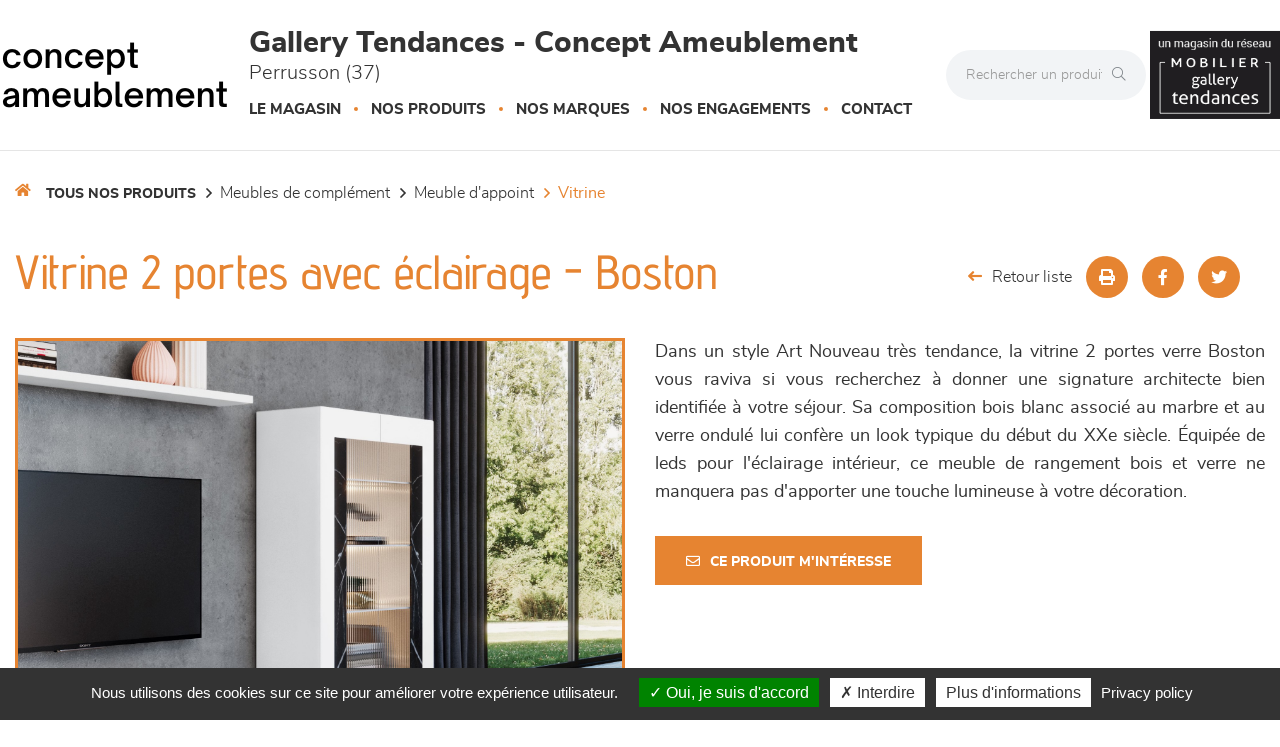

--- FILE ---
content_type: text/html; charset=utf-8
request_url: https://www.conceptameublement.fr/produits/vitrine-2-portes-avec-eclairage-6123.html
body_size: 17338
content:




<!DOCTYPE html>
<html lang="fr-FR" prefix="og: http://ogp.me/ns#">
<head>
    <meta http-equiv="Content-Type" content="text/html; charset=utf-8" />
    <meta name="viewport" content="width=device-width, initial-scale=1.0">
        <script src="/Scripts/we-startup.min.js?639050888964842595"></script>
    
    <!-- scripts -->
    <script src='/UiCommon/Scripts/jquery-3.6.1.min.js' defer></script>
<script src='/UiCommon/Scripts/jquery-extserialization.min.js' defer></script>
<script src='/UiCommon/Scripts/jquery-ui-1.13.2/jquery-ui.min.js' defer></script>

    <script src="/Scripts/modernizr-custom.js" defer></script>

    <link href="/docs/1/ReseauEnseignes/favicon-1.ico"  rel="shortcut icon" />
    <title>Vitrine 2 portes avec &#233;clairage BOSTON de Gallery Tendances - Concept Ameublement  &#224; Perrusson</title>

    

    <link href="/UiCommon/Content/bootstrap.min.css" rel="stylesheet" />
    <link rel="preload" as="image" href="/img/1x1.webp" />
            <link id="themeStyle" href="/Areas/FrontV2/Content/Theme/orangeClair.min.css?639037517953096089" rel="stylesheet" type="text/css" media="screen" />


    <script async>
        function drawGMap() {
            $("head").append('<link href="/UiCommon/Content/gmaps.css" rel="stylesheet" type="text/css" />');
            $.getScripts("/UiCommon/Scripts/google-maps/gmaps.fo.js")
                .done(function () {
                    $(".weMap").weGmap({ readonly: true, formLat: $("#lat"), formLng: $("#lng") });
                    $("#itineraire").show();
                });
        }

        $(function () {
            setTimeout(function () {
                $("head").append('<link href="/UiCommon/Content/bootstrap-print.css" rel="stylesheet" type="text/css" media="print" />');
                $("head").append('<link href="/Areas/Front/Content/print.min.css" rel="stylesheet" type="text/css" media="print" />');
                $("head").append('<link rel="stylesheet" type="text/css" href="https://cdn.scripts.tools/fontawesome/5x/css/all.min.css" />');
            }, 200);
        });
    </script>

    <!-- Light box -->
    
    <link href="/UiCommon/Content/blueimp-gallery.min.css" rel="stylesheet"/>


    <!-- Local page styles -->
    

    <!-- Head -->
    


    <meta name="Description" content="Principales Mati&#232;res : Int&#233;rieur en Agglom&#233;r&#233; M&#233;lamin&#233; - Epaisseur 8/19 mm - Ext&#233;rieur en MDF noir plaqu&#233; ou MDF laqu&#233; epaisseur 19 mm - Finition : Bois ch&#234;ne : Vernis acrylique de haute r&#233;sistance - Laqu&#233; Textur&#233; : Fond polyacrylique blanc ; &#233;mail textur&#233; - &#201;clairage par leds." />

<meta property="og:locale" content="fr_FR" />
<meta property="og:type" content="website" />
    <meta property="og:title" content="Vitrine 2 portes avec &#233;clairage BOSTON de Gallery Tendances - Concept Ameublement  &#224; Perrusson" />
    <meta property="og:description" content="Principales Mati&#232;res : Int&#233;rieur en Agglom&#233;r&#233; M&#233;lamin&#233; - Epaisseur 8/19 mm - Ext&#233;rieur en MDF noir plaqu&#233; ou MDF laqu&#233; epaisseur 19 mm - Finition : Bois ch&#234;ne : Vernis acrylique de haute r&#233;sistance - Laqu&#233; Textur&#233; : Fond polyacrylique blanc ; &#233;mail textur&#233; - &#201;clairage par leds." />
<meta property="og:url" content="https://www.conceptameublement.fr/produits/vitrine-2-portes-avec-eclairage-6123.html" />


    <meta property="og:image" content="https://www.conceptameublement.fr/docs/1/Produits/vitrine-contemporaine-blanche-boston.jpg" />

<meta property="og:site_name" content="Gallery Tendances - Concept Ameublement " />


<meta name="google-site-verification" content="fSl2jeLNwLI1vU4QxVsTi09WrpKiHryhtvv6JoXwCY4" />





    <!-- Matomo -->
    <script>
            var _paq = window._paq = window._paq || [];
            /* tracker methods like "setCustomDimension" should be called before "trackPageView" */
            _paq.push(['trackPageView']);
            _paq.push(['enableLinkTracking']);
            (function () {
                var u = "https://data.web-enseignes.com/";
                _paq.push(['setTrackerUrl', u + 'matomo.php']);
                _paq.push(['setSiteId', '2363']);
                var websiteIdDuplicate = 2353;
                _paq.push(['addTracker', u + 'matomo.php', websiteIdDuplicate]);
                var d = document, g = d.createElement('script'), s = d.getElementsByTagName('script')[0];
                g.async = true; g.src = u + 'matomo.js'; s.parentNode.insertBefore(g, s);
            })();
    </script>
    <!-- End Matomo Code -->


<script>
    var tarteaucitronCustomText = {
        'personalize': 'Plus d&#039;informations',
        'alertBigPrivacy': 'Nous utilisons des cookies sur ce site pour améliorer votre expérience utilisateur.',
        'acceptAll': 'Oui, je suis d&#039;accord',
        'denyAll': 'Interdire',
        'disclaimer': 'Avec votre accord, notre site www.conceptameublement.fr et nos partenaires utilisent des cookies pour acc&#233;der, stocker et traiter certaines de vos donn&#233;es personnelles pour vous proposer : mesure d&#39;audience, lecture directe de vid&#233;os, visite virtuelle.Vous pouvez vous informer sur leur nature et les accepter ou les refuser soit globalement soit service par service.'
    };
</script>

<script>
    window.cookiesParams = {
        'Tarteaucitron': '5',
        'multiplegtagUa': ['UA-99337699-1', 'UA-99366789-45', 'G-PG3FE18GQE', 'G-Z8GB9WJH44', 'AW-809237334'],
        'jobs': ['youtube', 'dailymotion', 'vimeo', 'spotify', 'googlemaps'],
        'googlemapsKey': 'AIzaSyAL3Fa0OYHmYdsMKKBZKGLEgAauJvLPVOk',
        'mapscallback': 'drawGMap',
        'googlemapsLibraries': 'geometry,places',
        'privacyUrl': '/politique-de-confidentialite-gallery-tendances-concept-ameublement.html',
        'readmoreLink': '/politique-de-confidentialite-gallery-tendances-concept-ameublement.html'
    }
</script>
<script src="//cdn.scripts.tools/cookies/load.js" defer></script>










    <style>
        .lazy {
            background-image: none !important;
        }

        img.adapt {
            width: 100%;
            object-fit: cover;
            object-position: center;
        }

        .tac_activate.tac_activate_matterport {
            height: 450px;
        }
    </style>
</head>
<body>
    
    <header>
        <button id="open-button" class="open-button visible-xs visible-sm" aria-label="Menu">
            <span class="icon-bar"></span>
            <span class="icon-bar"></span>
            <span class="icon-bar"></span>
        </button>

        <div class="mobile-top-menu visible-xs visible-sm">
            <nav class="menu">
                <div class="icon-list">
                    <div class="dropdown">
                        <a href="/" class="dropdown-toggle" data-toggle="dropdown" role="button" aria-haspopup="true" aria-expanded="false"><span>Le magasin</span><span class="caret"></span></a>
                        <ul class="dropdown-menu">
                            <li>
                                <a href="/presentation-horaires-itineraires-gallery-tendances-concept-ameublement.html">Présentation</a>
                            </li>



                                <li>
                                    <a href="/actualites-gallery-tendances-concept-ameublement/1.html">Actualités</a>
                                </li>
                            
                                <li>
                                    <a href="/avis-client-gallery-tendances-concept-ameublement.html">Avis Clients</a>
                                </li>



                        </ul>
                    </div>


                        <a href="/marques-gallery-tendances-concept-ameublement/1.html"><span>Nos marques</span></a>


                    <a href="/engagements-gallery-tendances-concept-ameublement.html"><span>Nos engagements</span></a>



                    <a href="/contact-gallery-tendances-concept-ameublement.html" data-event="Clic_formulaire_Contact" data-conversion="cKVdCJ_WuuEDEMaf5-IC"><span>Contact</span></a>

                </div>
            </nav>
            <button class="close-button" id="close-button">Close Menu</button>
            <div class="morph-shape" id="morph-shape" data-morph-open="M-1,0h101c0,0,0-1,0,395c0,404,0,405,0,405H-1V0z">
                <svg xmlns="http://www.w3.org/2000/svg" class="top-menu" width="100%" height="100%" viewBox="0 0 100 800" preserveAspectRatio="none">
                    <path d="M-1,0h101c0,0-97.833,153.603-97.833,396.167C2.167,627.579,100,800,100,800H-1V0z" />
                </svg>
            </div>
        </div>

        <div class="max-width-header">
            <div class="header-content container-logo">
                <a href="/" class="logo"><img src="/docs/27/Abonnements/logo-concept-ameublement.png" alt="Logo Gallery Tendances - Concept Ameublement " title="Retour à l'accueil" loading="lazy" /></a>
            </div>

            <div class="header-content">
                <p class="title">Gallery Tendances - Concept Ameublement  <span>Perrusson (37)</span></p>

                <div class="hidden-xs hidden-sm">
                    


<nav id="mainNav" class="navbar navbar-default visible-lg visible-md">
    <div id="mainNav-collapse" class="navbar-collapse collapse" role="navigation" aria-expanded="false">
        <ul class="nav navbar-nav hasliterie  ">

            <li>
                <a href="/" class="dropdown-toggle" data-toggle="dropdown" role="button" aria-haspopup="true" aria-expanded="false">Le magasin</a>

                <ul class="dropdown-menu magasin">

                    <li style="display: block;max-width:195px !important">
<img src='/docs/27/Abonnements/img5983copy.JPG' width='200' height='150' srcset='/img/1x1.webp 1w' class="adapt lazy" alt="Gallery Tendances - Concept Ameublement " style="max-width: 180px; max-height: 135px;" loading='lazy'/>
                        <a href="/presentation-horaires-itineraires-gallery-tendances-concept-ameublement.html">Présentation</a>
                    </li>



                        <li style="display: block">
                            <a href="/actualites-gallery-tendances-concept-ameublement/1.html">Actualités</a>
                        </li>


                        <li style="display: block">
                            <a href="/avis-client-gallery-tendances-concept-ameublement.html">Avis Clients</a>
                        </li>


                </ul>

            </li>

            <li>
                <a href="/" class="dropdown-toggle" data-toggle="dropdown" role="button" aria-haspopup="true" aria-expanded="false">Nos produits</a>
                <ul class="dropdown-menu produit">
                        <li>
                            <img src="/images/180/0/img/menu-canapes-et-fauteuils-min.webp" alt="Canap&#233;s et fauteuils" loading="lazy" />
                            <a href="/produits/canapes-et-fauteuils/470/1.html" class="famille">Canap&#233;s et fauteuils</a>
                            <ul>

                                    <li>
                                        <a href="/produits/canapes-et-fauteuils/canape-cuir/358/1.html">Canap&#233; Cuir </a>
                                    </li>
                                    <li>
                                        <a href="/produits/canapes-et-fauteuils/canape-tissu/363/1.html">Canap&#233; Tissu </a>
                                    </li>
                                    <li>
                                        <a href="/produits/canapes-et-fauteuils/canape-lit/410/1.html">Canap&#233;-lit </a>
                                    </li>
                                    <li>
                                        <a href="/produits/canapes-et-fauteuils/chauffeuses/376/1.html">Chauffeuses </a>
                                    </li>
                                    <li>
                                        <a href="/produits/canapes-et-fauteuils/fauteuil-d-appoint/386/1.html">Fauteuil d&#39;appoint </a>
                                    </li>
                                    <li>
                                        <a href="/produits/canapes-et-fauteuils/relaxation/443/1.html">Relaxation </a>
                                    </li>
                            </ul>
                        </li>
                        <li>
                            <img src="/images/180/0/img/menu-sejours-min.webp" alt="S&#233;jours" loading="lazy" />
                            <a href="/produits/sejours/484/1.html" class="famille">S&#233;jours</a>
                            <ul>

                                    <li>
                                        <a href="/produits/sejours/chaise/485/1.html">Chaise </a>
                                    </li>
                                    <li>
                                        <a href="/produits/sejours/composables/406/1.html">Composables </a>
                                    </li>
                                    <li>
                                        <a href="/produits/sejours/enfilade/402/1.html">Enfilade </a>
                                    </li>
                                    <li>
                                        <a href="/produits/sejours/table/439/1.html">Table </a>
                                    </li>
                            </ul>
                        </li>
                        <li>
                            <img src="/images/180/0/img/menu-meublesdecomplement-min.webp" alt="Meubles de compl&#233;ment" loading="lazy" />
                            <a href="/produits/meubles-de-complement/482/1.html" class="famille">Meubles de compl&#233;ment</a>
                            <ul>

                                    <li>
                                        <a href="/produits/meubles-de-complement/meuble-d-appoint/424/1.html">Meuble d&#39;appoint </a>
                                    </li>
                                    <li>
                                        <a href="/produits/meubles-de-complement/meuble-tv/442/1.html">Meuble TV </a>
                                    </li>
                                    <li>
                                        <a href="/produits/meubles-de-complement/table-basse/483/1.html">Table basse </a>
                                    </li>
                            </ul>
                        </li>
                        <li>
                            <img src="/images/180/0/img/menu-chambres-et-dressing-min.webp" alt="Chambres et dressing" loading="lazy" />
                            <a href="/produits/chambres-et-dressing/472/1.html" class="famille">Chambres et dressing</a>
                            <ul>

                                    <li>
                                        <a href="/produits/chambres-et-dressing/armoire-dressing/445/1.html">Armoire-dressing </a>
                                    </li>
                                    <li>
                                        <a href="/produits/chambres-et-dressing/lit/444/1.html">Lit </a>
                                    </li>
                                    <li>
                                        <a href="/produits/chambres-et-dressing/meubles-de-complement/474/1.html">Meubles de compl&#233;ment </a>
                                    </li>
                            </ul>
                        </li>
                        <li>
                            <img src="/images/180/0/img/menu-literie-min.webp" alt="LITERIE" loading="lazy" />
                            <a href="/produits/literie/477/1.html" class="famille">LITERIE</a>
                            <ul>

                                    <li>
                                        <a href="/produits/literie/couette/478/1.html">Couette </a>
                                    </li>
                                    <li>
                                        <a href="/produits/literie/matelas/446/1.html">Matelas </a>
                                    </li>
                                    <li>
                                        <a href="/produits/literie/oreiller/479/1.html">Oreiller </a>
                                    </li>
                                    <li>
                                        <a href="/produits/literie/sommier/480/1.html">Sommier </a>
                                    </li>
                                    <li>
                                        <a href="/produits/literie/surmatelas/337/1.html">Surmatelas </a>
                                    </li>
                                    <li>
                                        <a href="/produits/literie/tete-de-lit/481/1.html">T&#234;te de lit </a>
                                    </li>
                            </ul>
                        </li>

                    <li>
                        <img src="/images/180/0/img/menu-decoration-min.webp" alt="Décoration" loading="lazy" />
                        <a href="/page-decoration.html" class="famille">Décoration</a>
                        <ul>
                            <li>
                                <a href="/page-decoration.html#luminaire">Luminaires</a>
                            </li>

                            <li>
                                <a href="/page-decoration.html#tapis">Tapis</a>
                            </li>

                            <li>
                                <a href="/page-decoration.html#murale">Décoration murale</a>
                            </li>

                            <li>
                                <a href="/page-decoration.html#objet">Objets déco</a>
                            </li>

                            <li>
                                <a href="/page-decoration.html#textile">Textile</a>
                            </li>
                        </ul>
                    </li>

                </ul>
            </li>



                <li>
                    <a href="/marques-gallery-tendances-concept-ameublement/1.html">Nos marques</a>
                </li>
            <li>
                <a href="/engagements-gallery-tendances-concept-ameublement.html">Nos engagements</a>
            </li>

            <li>
                <a href="/contact-gallery-tendances-concept-ameublement.html" data-event="Clic_formulaire_Contact" data-conversion="cKVdCJ_WuuEDEMaf5-IC">Contact</a>
            </li>
        </ul>
    </div>
</nav>


<ul data-menu="main" class="menu__level visible-xs visible-sm">
        <li class="menu__item"><a class="menu__link" data-submenu="submenu-470" href="#">Canap&#233;s et fauteuils</a></li>
        <li class="menu__item"><a class="menu__link" data-submenu="submenu-484" href="#">S&#233;jours</a></li>
        <li class="menu__item"><a class="menu__link" data-submenu="submenu-482" href="#">Meubles de compl&#233;ment</a></li>
        <li class="menu__item"><a class="menu__link" data-submenu="submenu-472" href="#">Chambres et dressing</a></li>
        <li class="menu__item"><a class="menu__link" data-submenu="submenu-477" href="#">LITERIE</a></li>

    <li class="menu__item"><a class="menu__link" data-submenu="submenu-28" href="/page-decoration.html">Décoration</a></li>
</ul>

    <ul data-menu="submenu-470" class="menu__level visible-xs visible-sm">


            <li class="menu__item">
                <a class="menu__link" href="/produits/canapes-et-fauteuils/canape-cuir/358/1.html">Canap&#233; Cuir</a>
            </li>
            <li class="menu__item">
                <a class="menu__link" href="/produits/canapes-et-fauteuils/canape-tissu/363/1.html">Canap&#233; Tissu</a>
            </li>
            <li class="menu__item">
                <a class="menu__link" href="/produits/canapes-et-fauteuils/canape-lit/410/1.html">Canap&#233;-lit</a>
            </li>
            <li class="menu__item">
                <a class="menu__link" href="/produits/canapes-et-fauteuils/chauffeuses/376/1.html">Chauffeuses</a>
            </li>
            <li class="menu__item">
                <a class="menu__link" href="/produits/canapes-et-fauteuils/fauteuil-d-appoint/386/1.html">Fauteuil d&#39;appoint</a>
            </li>
            <li class="menu__item">
                <a class="menu__link" href="/produits/canapes-et-fauteuils/relaxation/443/1.html">Relaxation</a>
            </li>
    </ul>
    <ul data-menu="submenu-484" class="menu__level visible-xs visible-sm">


            <li class="menu__item">
                <a class="menu__link" href="/produits/sejours/chaise/485/1.html">Chaise</a>
            </li>
            <li class="menu__item">
                <a class="menu__link" href="/produits/sejours/composables/406/1.html">Composables</a>
            </li>
            <li class="menu__item">
                <a class="menu__link" href="/produits/sejours/enfilade/402/1.html">Enfilade</a>
            </li>
            <li class="menu__item">
                <a class="menu__link" href="/produits/sejours/table/439/1.html">Table</a>
            </li>
    </ul>
    <ul data-menu="submenu-482" class="menu__level visible-xs visible-sm">


            <li class="menu__item">
                <a class="menu__link" href="/produits/meubles-de-complement/meuble-d-appoint/424/1.html">Meuble d&#39;appoint</a>
            </li>
            <li class="menu__item">
                <a class="menu__link" href="/produits/meubles-de-complement/meuble-tv/442/1.html">Meuble TV</a>
            </li>
            <li class="menu__item">
                <a class="menu__link" href="/produits/meubles-de-complement/table-basse/483/1.html">Table basse</a>
            </li>
    </ul>
    <ul data-menu="submenu-472" class="menu__level visible-xs visible-sm">


            <li class="menu__item">
                <a class="menu__link" href="/produits/chambres-et-dressing/armoire-dressing/445/1.html">Armoire-dressing</a>
            </li>
            <li class="menu__item">
                <a class="menu__link" href="/produits/chambres-et-dressing/lit/444/1.html">Lit</a>
            </li>
            <li class="menu__item">
                <a class="menu__link" href="/produits/chambres-et-dressing/meubles-de-complement/474/1.html">Meubles de compl&#233;ment</a>
            </li>
    </ul>
    <ul data-menu="submenu-477" class="menu__level visible-xs visible-sm">


            <li class="menu__item">
                <a class="menu__link" href="/produits/literie/couette/478/1.html">Couette</a>
            </li>
            <li class="menu__item">
                <a class="menu__link" href="/produits/literie/matelas/446/1.html">Matelas</a>
            </li>
            <li class="menu__item">
                <a class="menu__link" href="/produits/literie/oreiller/479/1.html">Oreiller</a>
            </li>
            <li class="menu__item">
                <a class="menu__link" href="/produits/literie/sommier/480/1.html">Sommier</a>
            </li>
            <li class="menu__item">
                <a class="menu__link" href="/produits/literie/surmatelas/337/1.html">Surmatelas</a>
            </li>
            <li class="menu__item">
                <a class="menu__link" href="/produits/literie/tete-de-lit/481/1.html">T&#234;te de lit</a>
            </li>
    </ul>

<ul data-menu="submenu-28" class="menu__level visible-xs visible-sm">

    <li class="menu__item">
        <a class="menu__link" href="/page-decoration.html#luminaire">Luminaires</a>
    </li>

    <li class="menu__item">
        <a class="menu__link" href="/page-decoration.html#tapis">Tapis</a>
    </li>

    <li class="menu__item">
        <a class="menu__link" href="/page-decoration.html#murale">Décoration murale</a>
    </li>

    <li class="menu__item">
        <a class="menu__link" href="/page-decoration.html#deco">Objets déco</a>
    </li>

    <li class="menu__item">
        <a class="menu__link" href="/page-decoration.html#textile">Textile</a>
    </li>

</ul>
                </div>
            </div>

            <div class="absolute-header-content">
                <form action="/produits/1.html" class="hidden-xs">
                    <div class="input-group search">

                        <input type="text" name="q" class="form-control" autocomplete="off" placeholder="Rechercher un produit" on-change="ListManager.doSearch(true)">

                        <span class="input-group-btn">
                            <button class="btn btn-default" aria-label="Rechercher" type="submit"><i class="fal fa-search" aria-hidden="true"></i></button>
                        </span>

                    </div>
                </form>

                <a href="tel:+33247593369" title="02 47 59 33 69" class="tel tooltip-click hidden-sm hidden-md hidden-lg" data-event="Appels_Mobile" data-conversion="I913CM3LuuEDEMaf5-IC">
                    <i class="fas fa-phone" aria-hidden="true"></i>
                </a>

                <span title="02 47 59 33 69" class="tel tooltip-click hidden-xs" data-event="Appels_Desktop" data-conversion="I913CM3LuuEDEMaf5-IC" data-toggle="tooltip" data-placement="bottom">
                    <i class="fas fa-phone" aria-hidden="true"></i>
                </span>

                <ul class="reseau-sociaux">


                            <li>
                                <a href="https://www.facebook.com/conceptameublement" data-event="Lien_Facebook" aria-label="Notre page Facebook" target="_blank"><i class="fab fa-facebook-f" aria-hidden="true"></i></a>
                            </li>
                            <li>
                                <a href="https://www.instagram.com/conceptameublement/" data-event="Lien_Instagram" aria-label="Notre page Instagram" target="_blank"><i class="fab fa-instagram" aria-hidden="true"></i></a>
                            </li>
                            <li>
                                <a href="https://fr.pinterest.com/gallerytendance/" data-event="Lien_Pinterest" aria-label="Notre page Pinterest" target="_blank"><i class="fab fa-pinterest" aria-hidden="true"></i></a>
                            </li>
                </ul>

                <form action="/produits/1.html" class="visible-xs">
                    <div class="input-group search">

                        <input type="text" name="q" class="form-control" autocomplete="off" placeholder="Rechercher un produit" on-change="ListManager.doSearch(true)">

                        <span class="input-group-btn">
                            <button class="btn btn-default" aria-label="Rechercher" type="submit"><i class="fal fa-search" aria-hidden="true"></i></button>
                        </span>

                    </div>
                </form>


                    <div class="reseau-gt">
                        <a href="/groupement-gallery-tendances-gallery-tendances-concept-ameublement.html">
                            <img src="/docs/1/ReseauEnseignes/gallery-tendance-logo-reseau-3-min-1.png" alt="Un magasin du réseau Gallery Tendances" title="A propos du réseau Gallery Tendances" loading="lazy" />
                        </a>

                    </div>
            </div>
        </div>

        <div class="menu-produit-mobile visible-xs visible-sm">
            <div class="action--button">
                <button class="action action--open" aria-label="Open Menu">Nos produits<i class="fas fa-caret-down" aria-hidden="true"></i></button>
                <button class="action action--close" aria-label="Close Menu"><i class="fa fa-times mobile-main-close" aria-hidden="true"></i></button>
            </div>
            <nav class="menu ml-menu visible-xs visible-sm hasliterie  ">
                <div class="menu__wrap">
                    


<nav id="mainNav" class="navbar navbar-default visible-lg visible-md">
    <div id="mainNav-collapse" class="navbar-collapse collapse" role="navigation" aria-expanded="false">
        <ul class="nav navbar-nav hasliterie  ">

            <li>
                <a href="/" class="dropdown-toggle" data-toggle="dropdown" role="button" aria-haspopup="true" aria-expanded="false">Le magasin</a>

                <ul class="dropdown-menu magasin">

                    <li style="display: block;max-width:195px !important">
<img src='/docs/27/Abonnements/img5983copy.JPG' width='200' height='150' srcset='/img/1x1.webp 1w' class="adapt lazy" alt="Gallery Tendances - Concept Ameublement " style="max-width: 180px; max-height: 135px;" loading='lazy'/>
                        <a href="/presentation-horaires-itineraires-gallery-tendances-concept-ameublement.html">Présentation</a>
                    </li>



                        <li style="display: block">
                            <a href="/actualites-gallery-tendances-concept-ameublement/1.html">Actualités</a>
                        </li>


                        <li style="display: block">
                            <a href="/avis-client-gallery-tendances-concept-ameublement.html">Avis Clients</a>
                        </li>


                </ul>

            </li>

            <li>
                <a href="/" class="dropdown-toggle" data-toggle="dropdown" role="button" aria-haspopup="true" aria-expanded="false">Nos produits</a>
                <ul class="dropdown-menu produit">
                        <li>
                            <img src="/images/180/0/img/menu-canapes-et-fauteuils-min.webp" alt="Canap&#233;s et fauteuils" loading="lazy" />
                            <a href="/produits/canapes-et-fauteuils/470/1.html" class="famille">Canap&#233;s et fauteuils</a>
                            <ul>

                                    <li>
                                        <a href="/produits/canapes-et-fauteuils/canape-cuir/358/1.html">Canap&#233; Cuir </a>
                                    </li>
                                    <li>
                                        <a href="/produits/canapes-et-fauteuils/canape-tissu/363/1.html">Canap&#233; Tissu </a>
                                    </li>
                                    <li>
                                        <a href="/produits/canapes-et-fauteuils/canape-lit/410/1.html">Canap&#233;-lit </a>
                                    </li>
                                    <li>
                                        <a href="/produits/canapes-et-fauteuils/chauffeuses/376/1.html">Chauffeuses </a>
                                    </li>
                                    <li>
                                        <a href="/produits/canapes-et-fauteuils/fauteuil-d-appoint/386/1.html">Fauteuil d&#39;appoint </a>
                                    </li>
                                    <li>
                                        <a href="/produits/canapes-et-fauteuils/relaxation/443/1.html">Relaxation </a>
                                    </li>
                            </ul>
                        </li>
                        <li>
                            <img src="/images/180/0/img/menu-sejours-min.webp" alt="S&#233;jours" loading="lazy" />
                            <a href="/produits/sejours/484/1.html" class="famille">S&#233;jours</a>
                            <ul>

                                    <li>
                                        <a href="/produits/sejours/chaise/485/1.html">Chaise </a>
                                    </li>
                                    <li>
                                        <a href="/produits/sejours/composables/406/1.html">Composables </a>
                                    </li>
                                    <li>
                                        <a href="/produits/sejours/enfilade/402/1.html">Enfilade </a>
                                    </li>
                                    <li>
                                        <a href="/produits/sejours/table/439/1.html">Table </a>
                                    </li>
                            </ul>
                        </li>
                        <li>
                            <img src="/images/180/0/img/menu-meublesdecomplement-min.webp" alt="Meubles de compl&#233;ment" loading="lazy" />
                            <a href="/produits/meubles-de-complement/482/1.html" class="famille">Meubles de compl&#233;ment</a>
                            <ul>

                                    <li>
                                        <a href="/produits/meubles-de-complement/meuble-d-appoint/424/1.html">Meuble d&#39;appoint </a>
                                    </li>
                                    <li>
                                        <a href="/produits/meubles-de-complement/meuble-tv/442/1.html">Meuble TV </a>
                                    </li>
                                    <li>
                                        <a href="/produits/meubles-de-complement/table-basse/483/1.html">Table basse </a>
                                    </li>
                            </ul>
                        </li>
                        <li>
                            <img src="/images/180/0/img/menu-chambres-et-dressing-min.webp" alt="Chambres et dressing" loading="lazy" />
                            <a href="/produits/chambres-et-dressing/472/1.html" class="famille">Chambres et dressing</a>
                            <ul>

                                    <li>
                                        <a href="/produits/chambres-et-dressing/armoire-dressing/445/1.html">Armoire-dressing </a>
                                    </li>
                                    <li>
                                        <a href="/produits/chambres-et-dressing/lit/444/1.html">Lit </a>
                                    </li>
                                    <li>
                                        <a href="/produits/chambres-et-dressing/meubles-de-complement/474/1.html">Meubles de compl&#233;ment </a>
                                    </li>
                            </ul>
                        </li>
                        <li>
                            <img src="/images/180/0/img/menu-literie-min.webp" alt="LITERIE" loading="lazy" />
                            <a href="/produits/literie/477/1.html" class="famille">LITERIE</a>
                            <ul>

                                    <li>
                                        <a href="/produits/literie/couette/478/1.html">Couette </a>
                                    </li>
                                    <li>
                                        <a href="/produits/literie/matelas/446/1.html">Matelas </a>
                                    </li>
                                    <li>
                                        <a href="/produits/literie/oreiller/479/1.html">Oreiller </a>
                                    </li>
                                    <li>
                                        <a href="/produits/literie/sommier/480/1.html">Sommier </a>
                                    </li>
                                    <li>
                                        <a href="/produits/literie/surmatelas/337/1.html">Surmatelas </a>
                                    </li>
                                    <li>
                                        <a href="/produits/literie/tete-de-lit/481/1.html">T&#234;te de lit </a>
                                    </li>
                            </ul>
                        </li>

                    <li>
                        <img src="/images/180/0/img/menu-decoration-min.webp" alt="Décoration" loading="lazy" />
                        <a href="/page-decoration.html" class="famille">Décoration</a>
                        <ul>
                            <li>
                                <a href="/page-decoration.html#luminaire">Luminaires</a>
                            </li>

                            <li>
                                <a href="/page-decoration.html#tapis">Tapis</a>
                            </li>

                            <li>
                                <a href="/page-decoration.html#murale">Décoration murale</a>
                            </li>

                            <li>
                                <a href="/page-decoration.html#objet">Objets déco</a>
                            </li>

                            <li>
                                <a href="/page-decoration.html#textile">Textile</a>
                            </li>
                        </ul>
                    </li>

                </ul>
            </li>



                <li>
                    <a href="/marques-gallery-tendances-concept-ameublement/1.html">Nos marques</a>
                </li>
            <li>
                <a href="/engagements-gallery-tendances-concept-ameublement.html">Nos engagements</a>
            </li>

            <li>
                <a href="/contact-gallery-tendances-concept-ameublement.html" data-event="Clic_formulaire_Contact" data-conversion="cKVdCJ_WuuEDEMaf5-IC">Contact</a>
            </li>
        </ul>
    </div>
</nav>


<ul data-menu="main" class="menu__level visible-xs visible-sm">
        <li class="menu__item"><a class="menu__link" data-submenu="submenu-470" href="#">Canap&#233;s et fauteuils</a></li>
        <li class="menu__item"><a class="menu__link" data-submenu="submenu-484" href="#">S&#233;jours</a></li>
        <li class="menu__item"><a class="menu__link" data-submenu="submenu-482" href="#">Meubles de compl&#233;ment</a></li>
        <li class="menu__item"><a class="menu__link" data-submenu="submenu-472" href="#">Chambres et dressing</a></li>
        <li class="menu__item"><a class="menu__link" data-submenu="submenu-477" href="#">LITERIE</a></li>

    <li class="menu__item"><a class="menu__link" data-submenu="submenu-28" href="/page-decoration.html">Décoration</a></li>
</ul>

    <ul data-menu="submenu-470" class="menu__level visible-xs visible-sm">


            <li class="menu__item">
                <a class="menu__link" href="/produits/canapes-et-fauteuils/canape-cuir/358/1.html">Canap&#233; Cuir</a>
            </li>
            <li class="menu__item">
                <a class="menu__link" href="/produits/canapes-et-fauteuils/canape-tissu/363/1.html">Canap&#233; Tissu</a>
            </li>
            <li class="menu__item">
                <a class="menu__link" href="/produits/canapes-et-fauteuils/canape-lit/410/1.html">Canap&#233;-lit</a>
            </li>
            <li class="menu__item">
                <a class="menu__link" href="/produits/canapes-et-fauteuils/chauffeuses/376/1.html">Chauffeuses</a>
            </li>
            <li class="menu__item">
                <a class="menu__link" href="/produits/canapes-et-fauteuils/fauteuil-d-appoint/386/1.html">Fauteuil d&#39;appoint</a>
            </li>
            <li class="menu__item">
                <a class="menu__link" href="/produits/canapes-et-fauteuils/relaxation/443/1.html">Relaxation</a>
            </li>
    </ul>
    <ul data-menu="submenu-484" class="menu__level visible-xs visible-sm">


            <li class="menu__item">
                <a class="menu__link" href="/produits/sejours/chaise/485/1.html">Chaise</a>
            </li>
            <li class="menu__item">
                <a class="menu__link" href="/produits/sejours/composables/406/1.html">Composables</a>
            </li>
            <li class="menu__item">
                <a class="menu__link" href="/produits/sejours/enfilade/402/1.html">Enfilade</a>
            </li>
            <li class="menu__item">
                <a class="menu__link" href="/produits/sejours/table/439/1.html">Table</a>
            </li>
    </ul>
    <ul data-menu="submenu-482" class="menu__level visible-xs visible-sm">


            <li class="menu__item">
                <a class="menu__link" href="/produits/meubles-de-complement/meuble-d-appoint/424/1.html">Meuble d&#39;appoint</a>
            </li>
            <li class="menu__item">
                <a class="menu__link" href="/produits/meubles-de-complement/meuble-tv/442/1.html">Meuble TV</a>
            </li>
            <li class="menu__item">
                <a class="menu__link" href="/produits/meubles-de-complement/table-basse/483/1.html">Table basse</a>
            </li>
    </ul>
    <ul data-menu="submenu-472" class="menu__level visible-xs visible-sm">


            <li class="menu__item">
                <a class="menu__link" href="/produits/chambres-et-dressing/armoire-dressing/445/1.html">Armoire-dressing</a>
            </li>
            <li class="menu__item">
                <a class="menu__link" href="/produits/chambres-et-dressing/lit/444/1.html">Lit</a>
            </li>
            <li class="menu__item">
                <a class="menu__link" href="/produits/chambres-et-dressing/meubles-de-complement/474/1.html">Meubles de compl&#233;ment</a>
            </li>
    </ul>
    <ul data-menu="submenu-477" class="menu__level visible-xs visible-sm">


            <li class="menu__item">
                <a class="menu__link" href="/produits/literie/couette/478/1.html">Couette</a>
            </li>
            <li class="menu__item">
                <a class="menu__link" href="/produits/literie/matelas/446/1.html">Matelas</a>
            </li>
            <li class="menu__item">
                <a class="menu__link" href="/produits/literie/oreiller/479/1.html">Oreiller</a>
            </li>
            <li class="menu__item">
                <a class="menu__link" href="/produits/literie/sommier/480/1.html">Sommier</a>
            </li>
            <li class="menu__item">
                <a class="menu__link" href="/produits/literie/surmatelas/337/1.html">Surmatelas</a>
            </li>
            <li class="menu__item">
                <a class="menu__link" href="/produits/literie/tete-de-lit/481/1.html">T&#234;te de lit</a>
            </li>
    </ul>

<ul data-menu="submenu-28" class="menu__level visible-xs visible-sm">

    <li class="menu__item">
        <a class="menu__link" href="/page-decoration.html#luminaire">Luminaires</a>
    </li>

    <li class="menu__item">
        <a class="menu__link" href="/page-decoration.html#tapis">Tapis</a>
    </li>

    <li class="menu__item">
        <a class="menu__link" href="/page-decoration.html#murale">Décoration murale</a>
    </li>

    <li class="menu__item">
        <a class="menu__link" href="/page-decoration.html#deco">Objets déco</a>
    </li>

    <li class="menu__item">
        <a class="menu__link" href="/page-decoration.html#textile">Textile</a>
    </li>

</ul>
                </div>
            </nav>
        </div>
    </header>


    <div id="weSiteContent">
        



<article id="detail-produit" class="weArticle weDetail">
    <div class="container-fluid">
        <div class="max-width">

            <div class="fil-ariane">
                <a href="/"><i class="fas fa-home" aria-hidden="true"></i></a>
                <a href="/produits/1.html">Tous nos produits</a>

                        <a href="/produits/meubles-de-complement/482/1.html" class="lien-ariane">Meubles de compl&#233;ment</a>
                        <a href="/produits/meubles-de-complement/meuble-d-appoint/424/1.html" class="lien-ariane last">Meuble d&#39;appoint</a>
                    <a href="/produits/meubles-de-complement/meuble-d-appoint/vitrine/341/1.html" class="lien-ariane last">Vitrine</a>
            </div>

            

            <div class="weMainContent">
                <div class="row">
                    <div class="col-md-8">
                        <h1>Vitrine 2 portes avec &#233;clairage  -  Boston</h1>
                    </div>

                    <div class="col-md-4 lien">
                        <a href="/produits/1.html" class="retour-lien">
                            <i class="fas fa-long-arrow-left" aria-hidden="true"></i>Retour liste
                        </a>
                        <a href="javascript:window.print();" data-event="Imprimer" title="Imprimer" data-toggle="tooltip" data-placement="bottom">
                            <i class="fas fa-print"></i>
                        </a>




                        <a href="javascript:window.open('https://www.facebook.com/sharer/sharer.php?u=http://www.conceptameublement.fr/produits/vitrine-2-portes-avec-eclairage-6123.html');void(0);" data-event="Partage_Facebook" title="Partager sur Facebook" data-toggle="tooltip" data-placement="bottom">
                            <i class="fab fa-facebook-f"></i>
                        </a>

                        <a href="javascript:window.open('https://twitter.com/home?status=http://www.conceptameublement.fr/produits/vitrine-2-portes-avec-eclairage-6123.html');void(0)" data-event="Partage_Twitter" title="Partager sur Twitter" data-toggle="tooltip" data-placement="bottom">
                            <i class="fab fa-twitter"></i>
                        </a>
                    </div>
                </div>

                <div class="row">
                    <div class="col-md-6 col-sm-12">
                        <div class="detail-img">


                            <a href="/docs/1/Produits/vitrine-contemporaine-blanche-boston.jpg" class="diaporama" data-gallery>
                                <img itemprop="image" src="/images/0/0/docs/1/Produits/vitrine-contemporaine-blanche-boston.jpg" alt="Vitrine 2 portes avec &#233;clairage" title="Vitrine 2 portes avec &#233;clairage" />
                            </a>

                        </div>

                        <div class="row">
                        </div>



                    </div>

                    <div class="col-md-6 col-sm-12">
                        <div class="detail-produit">








                            <div class="resume">
                                Dans un style Art Nouveau très tendance, la vitrine 2 portes verre Boston vous raviva si vous recherchez à donner une signature architecte bien identifiée à votre séjour. Sa composition bois blanc associé au marbre et au verre ondulé lui confère un look typique du début du XXe siècle. Équipée de leds pour l'éclairage intérieur, ce meuble de rangement bois et verre ne manquera pas d'apporter une touche lumineuse à votre décoration.
                            </div>
                            <a href="/information-produit-gallery-tendances-concept-ameublement.html?code=6123&amp;titre=vitrine-2-portes-avec-eclairage#anchor-contact" data-event="Ce_produit_minterresse" data-conversion="X_mPCL6O8OEDEMaf5-IC" class="btn btn-default"><i class="far fa-envelope"></i>Ce produit m'intéresse</a>

                        </div>
                    </div>
                </div>

                <div class="row">
                    <div class="col-xs-12">
                        <h2 class="hTitle">Caractéristiques techniques</h2>
                    </div>

                    <div class="col-md-6 col-sm-12">
                        <div class="resume">
                            Principales Matières : Intérieur en Aggloméré Mélaminé - Epaisseur 8/19 mm - Extérieur en MDF noir plaqué ou MDF laqué epaisseur 19 mm - Finition : Bois chêne : Vernis acrylique de haute résistance - Laqué Texturé : Fond polyacrylique blanc ; émail texturé - Éclairage par leds.
                        </div>
                    </div>


                    <div class="col-md-6 col-sm-12">
                        <div class="info">
                            <span><span class="info-label">Référence :</span> 32328.1</span>
                                <span><span class="info-label">Marque :</span> ARC - INDUSTRIA DE MOBILIARIO</span>
                                                            <span><span class="info-label">Dimension :</span> H186 x L95 x P47 cm</span>

                        </div>

                    </div>
                </div>
                <p class="detail-dispo">
                    <i class="far fa-store-alt"></i> Ce produit Vitrine 2 portes avec &#233;clairage Boston est disponible sur commande dans votre magasin <i>Gallery Tendances - Concept Ameublement </i> &#224; Perrusson
                </p>
            </div>
            <a href="/produits/1.html" class="btn btn-default"><i class="far fa-angle-left"></i>Retour</a>
        </div>
    </div>



</article>



    </div>


    <a href="#" id="back-to-top">
        <i class="fas fa-chevron-up" aria-hidden="true">
        </i>
    </a>

    <footer>
        <div class="max-width">
            <div class="container-fluid">
                <div class="row">
                    <div class="col-md-7">
                        <div class="title">
                            <h2>
                                Gallery Tendances - Concept Ameublement 
                                <span>
                                    Perrusson (37)


                                </span>
                            </h2>
                        </div>

                        <ul class="reseau-sociaux">


                                    <li>
                                        <a href="https://www.facebook.com/conceptameublement" data-event="Lien_Facebook" aria-label="Notre page Facebook" target="_blank"><i class="fab fa-facebook-f" aria-hidden="true"></i></a>
                                    </li>
                                    <li>
                                        <a href="https://www.instagram.com/conceptameublement/" data-event="Lien_Instagram" aria-label="Notre page Instagram" target="_blank"><i class="fab fa-instagram" aria-hidden="true"></i></a>
                                    </li>
                                    <li>
                                        <a href="https://fr.pinterest.com/gallerytendance/" data-event="Lien_Pinterest" aria-label="Notre page Pinterest" target="_blank"><i class="fab fa-pinterest" aria-hidden="true"></i></a>
                                    </li>
                        </ul>

                        <div class="menu-footer">
                            <ul>
                                <li>
                                    <a href="/presentation-horaires-itineraires-gallery-tendances-concept-ameublement.html">Présentation</a>
                                </li>
                                    <li>
                                        <a href="/galerie-photos-gallery-tendances-concept-ameublement.html">Le showroom</a>
                                    </li>


                                    <li>
                                        <a href="/actualites-gallery-tendances-concept-ameublement/1.html">Actualités</a>
                                    </li>
                                                                
                            </ul>
                        </div>
                    </div>
                    <style>
                    </style>
                    <div class="col-md-5">
                        <div class="produit-footer">
                            <h3>Nos produits</h3>

                            <div class="row">
                                <div class="col-md-4 col-xs-6">
                                    <a href="/produits/canapes-et-fauteuils/470/1.html" class="height">
                                        <div class="content">
                                            <span class="univers-canape">Canapés &amp; <br />fauteuils</span>
                                        </div>
                                    </a>
                                </div>

                                <div class="col-md-4 col-xs-6">
                                    <a href="/produits/sejours/484/1.html" class="height">
                                        <div class="content">
                                            <span class="univers-sejour">Séjours</span>
                                        </div>
                                    </a>
                                </div>

                                <div class="col-md-4 col-xs-6">
                                    <a href="/produits/meubles-de-complement/482/1.html" class="height">
                                        <div class="content">
                                            <span class="univers-meuble">Meubles de <br />complément</span>
                                        </div>
                                    </a>
                                </div>

                                <div class="col-md-4 col-xs-6">
                                    <a href="/produits/chambres-et-dressing/472/1.html" class="height">
                                        <div class="content">
                                            <span class="univers-chambre">Chambres &amp;<br /> dressing</span>
                                        </div>
                                    </a>
                                </div>

                                    <div class="col-md-4 col-xs-6">
                                        <a href="/produits/literie/477/1.html" class="height">
                                            <div class="content">
                                                <span class="univers-literie">Literie</span>
                                            </div>
                                        </a>
                                    </div>



                                <div class="col-md-4 col-xs-6">
                                    <a href="/page-decoration.html" class="height">
                                        <div class="content">
                                            <span class="univers-decoration">Décoration</span>
                                        </div>
                                    </a>
                                </div>


                            </div>
                        </div>
                    </div>
                </div>

                <div class="row section">
                    <div class="col-md-5 col-md-push-7">
                        <div class="newsletter-footer">
                            <h3><i class="fal fa-envelope-open-text"></i>Newsletter</h3> <a href="#" onclick="openNewsletter(); return false;" data-event="Clic_formulaire_Newsletter" data-conversion="drMgCKzvuuEDEMaf5-IC">Inscrivez-vous !</a>
                        </div>
                    </div>

                    <div class="col-md-7 col-md-pull-5">
                        <div class="reseau-footer">
                            <a href="http://www.gallerytendances.com&utm_source=Sites-magasins-GRAM&utm_medium=Footer-logo&utm_term=WE-Le-reseau" target="_blank" data-event="Site_Enseigne">
                                <img src="/docs/1/ReseauEnseignes/logo-gallery-tendance-blanc-2-min-1.png" alt="Logo Gallery Tendances" loading="lazy" />
                            </a>
                            <div class="content">
                                <h3>Un magasin du réseau Gallery Tendances</h3>
                                <ul>
                                        <li><a href="http://www.gallerytendances.com?utm_source=Sites-magasins-GRAM&utm_medium=Footer&utm_term=WE-Site-Enseigne" data-event="Site_Enseigne" target="_blank">Site internet</a></li>
                                                                            <li><a href="https://www.gallerytendances.com/trouver-un-magasin?utm_source=Sites-magasins-GRAM&utm_medium=Footer&utm_term=WE-Le-reseau" target="_blank" data-event="Store_Locator">Le réseau</a></li>
                                                                            <li><a href="http://blog.gallerytendances.com/?utm_source=Sites-magasins-GRAM&utm_medium=Footer&utm_term=WE-Blog" target="_blank">Blog</a></li>

                                        <li><a href="/catalogues-gallery-tendances-concept-ameublement.html">Catalogues</a></li>
                                    <li><a href="/engagements-gallery-tendances-concept-ameublement.html">Engagements</a></li>
                                </ul>
                            </div>
                        </div>
                    </div>
                </div>
            </div>
        </div>

        <div class="bottom-nav">
            <div class="max-width">
                <ul>
                    <li><a href="/">Accueil</a></li>
                    <li><a href="/mentions-legales-gallery-tendances-concept-ameublement.html">Mentions Légales</a></li>
                    <li><a href="/politique-de-confidentialite-gallery-tendances-concept-ameublement.html">Politique de confidentialité</a></li>
                    <li><a href="#cookies" style="cursor: pointer;" title="Gestion des cookies">Gestion des cookies</a></li>
                    <li><a href="/contact-gallery-tendances-concept-ameublement.html" data-event="Clic_formulaire_Contact" data-conversion="cKVdCJ_WuuEDEMaf5-IC">Contact</a></li>
                </ul>
            </div>
        </div>

        <a id="copyright" target="_blank" href="http://www.web-enseignes.com?utm_source=Sites-magasins-GRAM&utm_medium=Footer&utm_campaign=Gallery Tendances - Concept Ameublement ">Réalisé par WEB Enseignes</a>

    </footer>



    <script>
        $(function () {
            $('#media').carousel({
                pause: true,
                interval: false,
            });
        });
    </script>



    

    <script>
        $(function () {
            var button = $("#back-to-top");

            button.click(function (event) {
                event.preventDefault();
                $("body,html").animate({ scrollTop: 0 }, 600);

            });

            $(document).scroll(function () {
                if ($(document).scrollTop() > 250) {
                    //button.css("display", "block");
                    button.fadeIn("slow");
                }

                else {
                    button.fadeOut("slow");
                }
            })
        });
    </script>

    
    

    <script>
        $(function () {
            $('.tooltip-click').tooltip({ trigger: 'click' });
        });
    </script>

    
    
    <div id="blueimp-gallery" class="blueimp-gallery blueimp-gallery-controls" data-use-bootstrap-modal="false">
        <!-- The container for the modal slides -->
        <div class="slides"></div>
        <!-- Controls for the borderless lightbox -->
        <div class="title h3"></div>
        <a class="prev">‹</a>
        <a class="next">›</a>
        <a class="close">×</a>
        <a class="play-pause"></a>
        <ol class="indicator"></ol>
        <!-- The modal dialog, which will be used to wrap the lightbox content -->
        <div class="modal fade">
            <div class="modal-dialog">
                <div class="modal-content">
                    <div class="modal-header">
                        <button type="button" class="close" aria-hidden="true">&times;</button>
                        <div class="h4 modal-title"></div>
                    </div>
                    <div class="modal-body next"></div>
                    <div class="modal-footer">
                        <button type="button" class="btn btn-default pull-left prev">
                            <i class="glyphicon glyphicon-chevron-left"></i>
                        </button>
                        <button type="button" class="btn btn-primary next">
                            <i class="glyphicon glyphicon-chevron-right"></i>
                        </button>
                    </div>
                </div>
            </div>
        </div>
    </div>

    <script src='/UiCommon/Scripts/bootstrap.min.js' defer></script>
<script src='/UiCommon/Scripts/respond.js' defer></script>



    <script type="text/javascript">
        $(function () {
            'use strict';
            var $list = $('.weItemList'),
                $allItems = $list.children(),
                adjustItemList = function () {
                    $allItems.find('.weInnerItem').css('height', 'auto');
                    $list.each(function () {
                        var elmt = $(this).children();
                        if (!elmt.length) return; // safeguard
                        var rowStartOffset = elmt.offset().top;
                        var $row = []
                        for (var i = 0; i <= elmt.length; i++) {
                            if (i == elmt.length || elmt.eq(i).offset().top != rowStartOffset) {
                                var maxHeight = 0;
                                if ($row.length > 1) {
                                    for (var j = 0; j < $row.length; j++) {
                                        var cell = $row[j];
                                        maxHeight = Math.max(maxHeight, Math.ceil($(cell).outerHeight()));
                                    }
                                    for (var j = 0; j < $row.length; j++) {
                                        var cell = $row[j];
                                        $(cell).css('height', maxHeight);
                                    }
                                }
                                try {
                                    rowStartOffset = elmt.eq(i).offset().top;
                                } catch (any) { }
                                $row = [];
                            }
                            $row.push(elmt.eq(i).find('.weInnerItem'));
                        }
                    })
                };
            var $extend = $('.weExtensible'),
                $allExtend = $extend.children(),
                adjustExtend = function () {
                    $allExtend.find('.weInnerExtend').css('height', 'auto');
                    $extend.each(function () {
                        var elmt = $(this).children();
                        if (!elmt.length) return; // safeguard
                        var rowStartOffset = elmt.offset().top;
                        var $row = [];
                        for (var i = 0; i <= elmt.length; i++) {
                            if (i == elmt.length || elmt.eq(i).offset().top != rowStartOffset) {
                                var maxHeight = 0;
                                if ($row.length > 1) {
                                    for (var j = 0; j < $row.length; j++) {
                                        var cell = $row[j];
                                        maxHeight = Math.max(maxHeight, Math.ceil($(cell).outerHeight()));
                                    }
                                    for (var j = 0; j < $row.length; j++) {
                                        var cell = $row[j];
                                        $(cell).css('height', maxHeight);
                                    }
                                }
                                try {
                                    rowStartOffset = elmt.eq(i).offset().top;
                                } catch (any) { }
                                $row = [];
                            }
                            $row.push(elmt.eq(i).find('.weInnerExtend'));
                        }
                    })
                };
            adjustItemList();
            adjustExtend();
            $(window).bind("load", adjustItemList);
            $(window).bind("load", adjustExtend);
            $(window).on('resize', adjustItemList);
            $(window).on('resize', adjustExtend);
            //$(window).on('scroll', adjustItemList);
            //$(window).on('scroll', adjustExtend);
            $("#weHeader").on('affixed.bs.affix affixed-top.bs.affix', adjustExtend); //calcul des hauteurs avec tabs


            // Affix

            $(function () {
                var height = $('.topHeaderInfo').outerHeight();

                $('#weHeader').affix({
                    offset: {
                        top: height,
                    },
                    scrollTop: 0,
                });
            })

            //$(function () {
            //    var test = document.getElementById("test");
            //    var height = test.offsetHeight;
            //    console.log(height);

            //    $('#weHeader').affix({
            //        offset: {
            //            top: height,
            //        },

            //        scrollTop: 0,
            //    });
            //})



            $(window).on('affix.bs.affix', function () {
                $('#weSiteContent').css('padding-top', $('#weHeader').outerHeight());
            });
            $(window).on('affix-top.bs.affix', function () {
                $('#weSiteContent').css('padding-top', 0);
            });


        });
    </script>

    
    <script src='/UiCommon/Scripts/jquery.blueimp-gallery.min.js' defer></script>

    <script type="text/javascript">
        $(function () {
            blueimp.Gallery.prototype.options.titleElement = ".h3";
        });
    </script>

    <div class="modal fade" id="modalNewsletter" tabindex="-1" role="dialog">
    </div>
    
    <script>

        function openNewsletter() {
            $.get("/Formulaires/Newsletter", null, function (data) {
                $("#modalNewsletter").html(data);
                $("#modalNewsletter").modal('show');
            })
            return false;
        }
    </script>

    
    <script>
        $(function () {
            function section() {
                if (window.innerWidth <= 991) {
                    var heightHomePresentation = $("#homepage").find(".presentation").outerHeight(true);
                    $("#home-presentation-magasin").css("background-size", (heightHomePresentation + 30) + "px");

                    var heightHomeService = $("#homepage").find(".service").outerHeight(true);
                    $("#home-service-catalogue").css("background-size", heightHomeService + "px");

                    var heightDetail = $("#presentation-detaillee").find(".coordonnee").outerHeight(true);
                    $("#coordonnee-horaire").css("background-size", heightDetail + "px");

                    var heightContact = $("#contact").find(".coordonnee").outerHeight(true);
                    $("#coordonnee-horaire").css("background-size", heightContact + "px");
                }

                else {
                    $("#home-presentation-magasin").css("background-size", "50%");
                    $("#home-service-catalogue").css("background-size", "50%");
                    $("#coordonnee-horaire").css("background-size", "50%");
                }
            }

            section();

            $(window).resize(function () {
                section();
            });
        })
    </script>

    <script>
        $(function () {
            /* fixed header desktop*/
            var headerHeight = $("header").innerHeight();
            function scroll() {
                if ($(window).scrollTop() > 0 && $(window).outerWidth() > 767) {
                    $("header").addClass("fixed");
                    $(".fixed").next().css("padding-top", headerHeight);
                    $(".fixed").next().css("transition", "padding-top 0s ease");
                } else {
                    $("header").removeClass("fixed");
                    $("header").next().css("padding-top", 0);
                    $("header").next().css("transition", "padding-top 0s ease");
                }
            }
            scroll();
            $(window).scroll(function () {
                if ($(window).outerWidth() > 767) {
                    scroll();
                }
            });

            /* fixed header mobile*/
            var height = $("header").innerHeight();
            function scrollMobile() {
                if ($(window).scrollTop() > height && $(window).outerWidth() < 768) {
                    $("header").addClass("fixed-mobile");
                    $(".fixed-mobile").next().css("padding-top", height);
                } else {
                    $("header").removeClass("fixed-mobile");
                    $("header").next().css("padding-top", 0);
                }
            }
            scrollMobile();
            $(window).scroll(function () {
                if ($(window).outerWidth() < 768) {
                    scrollMobile();
                }
            });
        });
    </script>

    
    <script>
        $(function () {
            $.getScripts("/Scripts/snap.svg-min.js"
                , "/Scripts/classie.js"
                //, "/Scripts/dummydata.js"
                , "/Scripts/main.min.js"
                , "/Scripts/main3.es5.min.js")
                .done(function () {
                    var menuEl = document.querySelector('.ml-menu'),
                        mlmenu = new MLMenu(menuEl, {
                            // breadcrumbsCtrl : true, // show breadcrumbs
                            // initialBreadcrumb : 'all', // initial breadcrumb text
                            backCtrl: false, // show back button
                            // itemsDelayInterval : 60, // delay between each menu item sliding animation
                            onItemClick: loadDummyData // callback: item that doesn´t have a submenu gets clicked - onItemClick([event], [inner HTML of the clicked item])
                        });

                    // mobile menu toggle
                    var openMenuCtrl = document.querySelector('.action--open'),
                        closeMenuCtrl = document.querySelector('.action--close');
                    var breadcrumb = document.querySelector(".menu__breadcrumbs");
                    var fa = document.querySelector('.mobile-main-close');

                    openMenuCtrl.addEventListener('click', openMenu);
                    closeMenuCtrl.addEventListener('click', closeMenu);

                    function openMenu() {
                        classie.add(menuEl, 'menu--open');

                        breadcrumb.style.display = "block";
                        fa.style.display = "inline-block";
                        closeMenuCtrl.style.width = "39px";
                    }

                    function closeMenu() {
                        classie.remove(menuEl, 'menu--open');

                        breadcrumb.style.display = "none";
                        closeMenuCtrl.style.width = "0";
                        fa.style.display = "none";
                    }

                    // simulate grid content loading
                    var gridWrapper = document.querySelector('.content');

                    function loadDummyData(ev, itemName) {
                        //ev.preventDefault();

                        closeMenu();
                        gridWrapper.innerHTML = '';
                        classie.add(gridWrapper, 'content--loading');
                        setTimeout(function () {
                            classie.remove(gridWrapper, 'content--loading');
                            //gridWrapper.innerHTML = '<ul class="products">' + dummyData[itemName] + '<ul>';
                        }, 700);
                    }
                });
        });
    </script>

    
    <script>
        $(function () {
            var text = $(".lettrine").text();
            var initial = $.trim(text).slice(0, 1);
            $(".initial").text(initial);
        });
    </script>

    
    <script>
        $(function () {
            if (!$(".grid").length) return;
            $.getScripts("/Scripts/masonry.pkgd.min.js"
                , "/Scripts/imagesloaded.pkgd.min.js")
                .done(function () {
                    var width;

                    if ($(document).width() < 480) {
                        var width = $(".grid").width();
                    }

                    if ($(document).width() > 480 && $(document).width() < 740) {
                        var width = $(".grid").width() * 50 / 100;
                    }

                    if ($(document).width() > 740) {
                        var width = $(".grid").width() * 20 / 100;
                    }

                    var $grid = $('.grid').imagesLoaded(function () {
                        // init Masonry after all images have loaded
                        $grid.masonry({
                            itemSelector: '.grid-item',
                            columnWidth: width
                        });

                        $('.grid-item').css("width", width);
                        $grid.masonry();
                    });
                });
        });
    </script>

    
    <script>
        $(function () {
            if ($(document).width() < 750) {
                $('#home-presentation-magasin').find(".telephone").attr("href", "tel:+33247593369");
                $('#weFooter').find(".group-telephone").attr("href", "tel:+33247593369");
                $('.headerInfo').find(".group-telephone").attr("href", "tel:+33247593369");
            }

            else {
                $('#home-presentation-magasin').find('.telephone').attr("href", "/Formulaires/Contact#anchor-contact");
                $('#weFooter').find(".group-telephone").attr("href", "/Formulaires/Contact#anchor-contact");
                $('.headerInfo').find(".group-telephone").attr("href", "/Formulaires/Contact#anchor-contact");
            }
        });
    </script>
    

    
    <script src="/Scripts/jquery.touchSwipe.min.js" defer></script>


    
    <script>
        $(function () {
            $.getScripts("/UiCommon/Scripts/bootstrap-typeahead/bootstrap-typeahead.min.js").done(function () {
                $(".typeahead").each(function () {
                    var ctrl = $(this);
                    ctrl.typeahead({
                        onSelect: function (value) {
                            ctrl.val(value.text);
                            ctrl[0].form.submit();
                        },
                        matcher: function () {
                            return true;
                        },
                        ajax: {
                            url: ctrl.data("typeahead-source"),
                            timeout: 250,
                            triggerLength: 2,
                            method: "get",
                            loadingClass: "loading-circle",

                        }
                    });
                });
            });
        });
    </script>

    <script>
        
        $(function () {
            var input = $("#presentation-detaillee").find(".input-group").find("input");
            input.change(function () {
                $(".btn-imprimer").remove();
                $("#presentation-detaillee").find("#end-directions-panel").after("<a href='javascript:window.print();' class='btn btn-default btn-imprimer'><i class='fas fa-print aria-hidden='true'></i>Imprimer l'itinéraire</a>");
            })
        });

    </script>

    <script>
        $(function () {
            var anchor = $(".anchor");
            var headerHeight = $("header").innerHeight();

            anchor.css("height", headerHeight + "px");
            anchor.css("margin-top", "-" + headerHeight + "px");

        });
    </script>

    <script>
        
        $(function () {
            $(".home-visite-virtuelle").find('iframe').parent().on('click', function () {
                $(this).find('iframe').css('pointer-events', 'auto');
            });

        });

        document.addEventListener("matterport_loaded", function () {
            $(".home-visite-virtuelle").find('iframe').parent().on('click', function () {
                $(this).find('iframe').css('pointer-events', 'auto');
            });
        });
    </script>

    <script>
        
        $(function () {
            if ($(window).width() > 992) {
                $("#index-produit").find(".panel-collapse").addClass("in");
            }
        });
    </script>

    <script>
        
        $(function () {
            var input = $("#contact").find("#file");
            input.change(function () {
                var file = $(this).val().replace(/C:\\fakepath\\/g, '');
                $("#contact").find(".filename").text(file);
                //console.log(file);
            });
            //setweCookie();
        });

        

    </script>
</body>
</html>


--- FILE ---
content_type: application/javascript
request_url: https://www.conceptameublement.fr/Scripts/modernizr-custom.js
body_size: 2543
content:
/*! modernizr 3.2.0 (Custom Build) | MIT *
 * http://modernizr.com/download/?-cssanimations-prefixed !*/
!function(e,n,t){function r(e,n){return typeof e===n}function o(){var e,n,t,o,i,s,a;for(var f in C)if(C.hasOwnProperty(f)){if(e=[],n=C[f],n.name&&(e.push(n.name.toLowerCase()),n.options&&n.options.aliases&&n.options.aliases.length))for(t=0;t<n.options.aliases.length;t++)e.push(n.options.aliases[t].toLowerCase());for(o=r(n.fn,"function")?n.fn():n.fn,i=0;i<e.length;i++)s=e[i],a=s.split("."),1===a.length?Modernizr[a[0]]=o:(!Modernizr[a[0]]||Modernizr[a[0]]instanceof Boolean||(Modernizr[a[0]]=new Boolean(Modernizr[a[0]])),Modernizr[a[0]][a[1]]=o),g.push((o?"":"no-")+a.join("-"))}}function i(e){var n=w.className,t=Modernizr._config.classPrefix||"";if(x&&(n=n.baseVal),Modernizr._config.enableJSClass){var r=new RegExp("(^|\\s)"+t+"no-js(\\s|$)");n=n.replace(r,"$1"+t+"js$2")}Modernizr._config.enableClasses&&(n+=" "+t+e.join(" "+t),x?w.className.baseVal=n:w.className=n)}function s(e){return e.replace(/([a-z])-([a-z])/g,function(e,n,t){return n+t.toUpperCase()}).replace(/^-/,"")}function a(e,n){return!!~(""+e).indexOf(n)}function f(){return"function"!=typeof n.createElement?n.createElement(arguments[0]):x?n.createElementNS.call(n,"http://www.w3.org/2000/svg",arguments[0]):n.createElement.apply(n,arguments)}function l(e,n){return function(){return e.apply(n,arguments)}}function u(e,n,t){var o;for(var i in e)if(e[i]in n)return t===!1?e[i]:(o=n[e[i]],r(o,"function")?l(o,t||n):o);return!1}function p(e){return e.replace(/([A-Z])/g,function(e,n){return"-"+n.toLowerCase()}).replace(/^ms-/,"-ms-")}function d(){var e=n.body;return e||(e=f(x?"svg":"body"),e.fake=!0),e}function c(e,t,r,o){var i,s,a,l,u="modernizr",p=f("div"),c=d();if(parseInt(r,10))for(;r--;)a=f("div"),a.id=o?o[r]:u+(r+1),p.appendChild(a);return i=f("style"),i.type="text/css",i.id="s"+u,(c.fake?c:p).appendChild(i),c.appendChild(p),i.styleSheet?i.styleSheet.cssText=e:i.appendChild(n.createTextNode(e)),p.id=u,c.fake&&(c.style.background="",c.style.overflow="hidden",l=w.style.overflow,w.style.overflow="hidden",w.appendChild(c)),s=t(p,e),c.fake?(c.parentNode.removeChild(c),w.style.overflow=l,w.offsetHeight):p.parentNode.removeChild(p),!!s}function m(n,r){var o=n.length;if("CSS"in e&&"supports"in e.CSS){for(;o--;)if(e.CSS.supports(p(n[o]),r))return!0;return!1}if("CSSSupportsRule"in e){for(var i=[];o--;)i.push("("+p(n[o])+":"+r+")");return i=i.join(" or "),c("@supports ("+i+") { #modernizr { position: absolute; } }",function(e){return"absolute"==getComputedStyle(e,null).position})}return t}function v(e,n,o,i){function l(){p&&(delete z.style,delete z.modElem)}if(i=r(i,"undefined")?!1:i,!r(o,"undefined")){var u=m(e,o);if(!r(u,"undefined"))return u}for(var p,d,c,v,h,y=["modernizr","tspan"];!z.style;)p=!0,z.modElem=f(y.shift()),z.style=z.modElem.style;for(c=e.length,d=0;c>d;d++)if(v=e[d],h=z.style[v],a(v,"-")&&(v=s(v)),z.style[v]!==t){if(i||r(o,"undefined"))return l(),"pfx"==n?v:!0;try{z.style[v]=o}catch(g){}if(z.style[v]!=h)return l(),"pfx"==n?v:!0}return l(),!1}function h(e,n,t,o,i){var s=e.charAt(0).toUpperCase()+e.slice(1),a=(e+" "+b.join(s+" ")+s).split(" ");return r(n,"string")||r(n,"undefined")?v(a,n,o,i):(a=(e+" "+N.join(s+" ")+s).split(" "),u(a,n,t))}function y(e,n,r){return h(e,t,t,n,r)}var g=[],C=[],_={_version:"3.2.0",_config:{classPrefix:"",enableClasses:!0,enableJSClass:!0,usePrefixes:!0},_q:[],on:function(e,n){var t=this;setTimeout(function(){n(t[e])},0)},addTest:function(e,n,t){C.push({name:e,fn:n,options:t})},addAsyncTest:function(e){C.push({name:null,fn:e})}},Modernizr=function(){};Modernizr.prototype=_,Modernizr=new Modernizr;var w=n.documentElement,x="svg"===w.nodeName.toLowerCase(),S="Moz O ms Webkit",b=_._config.usePrefixes?S.split(" "):[];_._cssomPrefixes=b;var E=function(n){var r,o=prefixes.length,i=e.CSSRule;if("undefined"==typeof i)return t;if(!n)return!1;if(n=n.replace(/^@/,""),r=n.replace(/-/g,"_").toUpperCase()+"_RULE",r in i)return"@"+n;for(var s=0;o>s;s++){var a=prefixes[s],f=a.toUpperCase()+"_"+r;if(f in i)return"@-"+a.toLowerCase()+"-"+n}return!1};_.atRule=E;var N=_._config.usePrefixes?S.toLowerCase().split(" "):[];_._domPrefixes=N;var P={elem:f("modernizr")};Modernizr._q.push(function(){delete P.elem});var z={style:P.elem.style};Modernizr._q.unshift(function(){delete z.style}),_.testAllProps=h;_.prefixed=function(e,n,t){return 0===e.indexOf("@")?E(e):(-1!=e.indexOf("-")&&(e=s(e)),n?h(e,n,t):h(e,"pfx"))};_.testAllProps=y,Modernizr.addTest("cssanimations",y("animationName","a",!0)),o(),i(g),delete _.addTest,delete _.addAsyncTest;for(var T=0;T<Modernizr._q.length;T++)Modernizr._q[T]();e.Modernizr=Modernizr}(window,document);